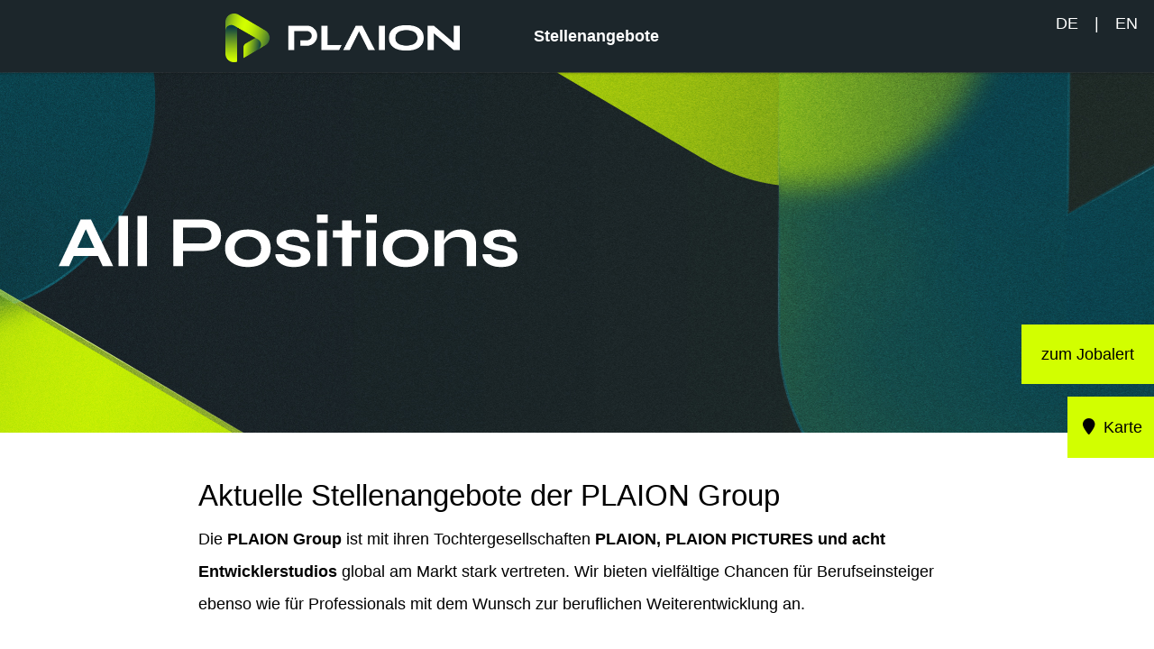

--- FILE ---
content_type: text/html; charset=utf-8
request_url: https://jobs.plaion.com/?sid=5f63bdb3dc10c576b1b88cfa8c1d7403
body_size: 7763
content:
<!DOCTYPE html>
<html lang="de">
<head>
<title>PLAION GmbH</title>
<meta charset="utf-8" />
<meta http-equiv="x-ua-compatible" content="ie=edge" />
<meta name="viewport" content="width=device-width, initial-scale=1" />
<meta name="author" content="PLAION GmbH" />
<!--
  @copyright Copyright (c) rexx systems GmbH
  @link https://www.rexx-systems.com
-->
<meta name="copyright" content="rexx systems GmbH" />
<meta name="keywords" content="Aktuelle Stellenangebote der PLAION Group" />
<meta name="description" content="aktuelle Stellenangebote" />
<meta name="robots" content="index, follow" />
<meta name="twitter:card" content="summary">
<meta name="twitter:title" content="PLAION GmbH">
<meta name="twitter:description" content="aktuelle Stellenangebote">
<meta name="twitter:image" content="https://jobs.plaion.com/inc/open_graph_images/?job_id=0&lang=de&change_id=c0282e56eb8043d3514a3f3ec62b5899">
<meta property="og:url" content="https://jobs.plaion.com/stellenangebote.html"/>
<meta property="og:title" content="PLAION GmbH"/>
<meta property="og:description" content="aktuelle Stellenangebote"/>
<meta property="og:image" content="https://jobs.plaion.com/inc/open_graph_images/?job_id=0&lang=de&change_id=c0282e56eb8043d3514a3f3ec62b5899"/>
<meta property="og:type" content="website"/>
<meta name="twitter:image" content="https://jobs.plaion.com/inc/open_graph_images/?job_id=0&lang=de&change_id=c0282e56eb8043d3514a3f3ec62b5899"/>
<meta property="og:image:secure_url" content="https://jobs.plaion.com/inc/open_graph_images/?job_id=0&lang=de&change_id=c0282e56eb8043d3514a3f3ec62b5899" />
<link rel="image_src" href="https://jobs.plaion.com/inc/open_graph_images/?job_id=0&lang=de&change_id=c0282e56eb8043d3514a3f3ec62b5899"/>

<link rel="canonical" href="https://jobs.plaion.com" />
<link rel="shortcut icon" type="image/png" href="https://jobs.plaion.com/bilder/kochmedia/symbole/favicon.ico">
<link rel="stylesheet" href="https://jobs.plaion.com/js/jquery-ui/jquery-ui-1.14.1/jquery-ui.css">
<link rel="stylesheet" href="https://jobs.plaion.com/templates/kochmedia/styles/ua_reset.css">
<link rel="stylesheet" href="https://jobs.plaion.com/templates/kochmedia/styles/base.css">
<link rel="stylesheet" href="https://jobs.plaion.com/templates/kochmedia/styles/application.css">
<link rel="stylesheet" href="https://jobs.plaion.com/templates/kochmedia/styles/employ.css">
<link rel="stylesheet" href="https://jobs.plaion.com/templates/kochmedia/styles/jquery.multiselect.css">
<link rel="stylesheet" href="https://jobs.plaion.com/templates/kochmedia/styles/iconset.css">
<link rel="stylesheet" href="https://jobs.plaion.com/css/font-awesome.min.css">
<link rel="stylesheet" href="https://jobs.plaion.com/css/autocomplete.css">
<link rel="stylesheet" media="print" href="https://jobs.plaion.com/templates/kochmedia/styles/print.css">
<link rel="stylesheet" href="https://jobs.plaion.com/css/jquery.compatibility.css">


<script src="https://jobs.plaion.com/js/jquery-3.7.1.min.js"></script>
<script src="https://jobs.plaion.com/js/jquery-ui/jquery-ui-1.14.1/jquery-ui.min.js"></script>
<script src="https://jobs.plaion.com/js/common.js?v=9"></script>
<script src="https://jobs.plaion.com/js/jquery.multiselect.js?v=5"></script>
<script src="https://jobs.plaion.com/js/rexxcha/rexxCha.min.js?v=2"></script>

<link rel="stylesheet" href="https://jobs.plaion.com/css/cookieconsent-optin.css">
<script src="https://jobs.plaion.com/js/cookieconsent-optin.min.js"></script>



<script type="text/javascript">
    /* <![CDATA[ */
    var js_strings = {"DOC_CLOSE":"schlie\u00dfen","CHOICE":"Auswahl"};var base_url_rexx = "https://jobs.plaion.com/";
    var modal_data = {"recommend_mail":{"width":680,"height":450},"xing":{"width":590,"height":620}};
    //var iFrameResizerParentUrl = "";
    var popupLayerWidth = 600;
    var popupLayerHeight = 480;
    /* ]]> */
</script>
<!--rexx--></head>

<!--rexx--><body id="pageid_pagejoboffers" class="langid_de menuid_1">

<div id="frame_zone" class="frame_zone">

    <div id="header_zone">

        <div class="header_img">
            <a id="homepagelogo" href="https://plaion.com/en-uk" target="_blank"><img src="https://jobs.plaion.com/bilder/kochmedia/symbole/logo_neu.png" /></a>
        </div>
        <button type="button" class="btn btn-navbar">
            <span class="icon-bar"></span>
            <span class="icon-bar"></span>
            <span class="icon-bar"></span>
        </button>
        <div class="navigation_box">
            <div id="language_selector">
<ul class="path_nav">
<li><span class="selected_lang">DE</span></li>
<li><a href="/?sid=6eng36a522eb99e095e3b9937fe0c6c02" title="EN">EN</a></li>
</ul>
<div class="breaker">&nbsp;</div></div>
            <!-- BEGIN_MENU -->
<div id="nav_main" class="navbar-container">
    
    <ul class="nav navbar-nav">
        
        
        <li id="nav_main_1" class="level2"><a href="https://jobs.plaion.com/stellenangebote.html" target="_self">Stellenangebote</a></li>
        
        
        
    </ul>
    
</div>


<script type="text/javascript">
    /* <![CDATA[ */
    $(document).ready(function() {
        $("#nav_main li").each(function(){
            if (jQuery.trim($("a", this).html()).length == 0) {
                $(this).remove();
            }
        });

        $('#nav_main_'+ '1').addClass('active');

        $('#nav_main').appendTo('#nav_full .row');

        if ($('#nav_main_30').length) { //Angemeldet
            $('#nav_login').remove();
            $('#nav_main_28').prependTo('#nav_top');
            $('#nav_main_30').prependTo('#nav_top');
        } else {
            $('#nav_login .layer').append($('#login_box'));
        }

    });
    /* ]]> */
</script>
<!-- END_MENU -->



        </div>

    </div>

    <div class="banner_img"></div>

    <div id="content_zone">

        <div id="main_content">

            <!-- $Id: page_framework.html,v 1.5 2016/08/29 12:12:46 jtorborg Exp $ -->
<div id="header_links" class="actions">
</div>
<div id="pageframework_content">
<div id="jobslisting" class="inner_content">
<div class="jobs_introduction_text">
<h1>Aktuelle Stellenangebote der PLAION Group</h1>
<p>Die <strong>PLAION Group</strong> ist mit ihren Tochtergesellschaften <strong>PLAION, PLAION PICTURES und acht Entwicklerstudios</strong> global am Markt stark vertreten. Wir bieten vielfältige Chancen für Berufseinsteiger ebenso wie für Professionals mit dem Wunsch zur beruflichen Weiterentwicklung an.<br><br>Langjähriges, konstantes Wachstum sowie die Vielfalt von Nationalitäten und stetig neuen, spannenden Herausforderungen macht die PLAION Group zu einem einzigartigen Arbeitgeber. Einfach mal einen Blick auf unsere internationalen Ausschreibungen werfen. Vielleicht finden wir ja zusammen.<br><br>Am besten gelingt der erste Schritt in eine gemeinsame Zukunft über eine Online-Bewerbung - die geht ganz einfach, schnell und landet direkt bei den richtigen Ansprechpartnern. Wir freuen uns auf ein Kennenlernen!<br><br>Sollte gerade nicht die passende Stelle ausgeschrieben sein, freuen wir uns natürlich auch über eine <a href="/stellenangebot-formular.html?yid=137">Initiativbewerbung.</a><br><br>&nbsp;</p>
<p>&nbsp;</p>
<p>&nbsp;</p>
</div>
<div id="filter_area" class="active">
<form action="https://jobs.plaion.com/stellenangebote.html" method="post" name="list_filter" target="_self">
<input type="hidden" name="reset_search" id="reset_search" value="0" />
<input type="hidden" name="search_mode" id="search_mode" value="job_filter_advanced" />
<div id="job_filter_advanced" class="job_filter">
<div class="group">
<div class="group_box">
<div class="group_box_inner">
<div class="group_line">
<div id="filter_volltext"><span id="searchIcon" class="searchStart"></span><div class="autocomplete_span">
<div class="group_field form-autocomplete">
<label for="volltext" id="filter[volltext]_caption">Stichwort</label>
<div class="input_box">
<input name="filter[volltext]" value="" id="volltext" title="Stichwort" type="text" placeholder="Stichwort" />
</div>    
</div>
<div class="reset none"></div><div class="throbber none"></div><div class="breaker">&nbsp;</div></div><span class="searchEnd"></span></div>
<div id="filter_location">
<div class="group_field ">
<label for="radius_search_location" id="filter[radius_search_location]_caption">PLZ oder Ort</label>
<div class="input_box">
<input name="filter[radius_search_location]" value="" id="radius_search_location" title="PLZ oder Ort" type="text" placeholder="PLZ oder Ort" />
</div>    
</div>
<script>
/* <![CDATA[ */
$(document).ready(function() {
$("#radius_search_location").autocomplete("radiussearch-radiusajax0.php",{minChars:1,cacheLength:0,matchContains:1,onItemSelect:autocomplete_select_item_value,formatItem:autocomplete_format_item,manualPopulateAutocompleteField:true,delay:200,showResults:null});
});
/* ]]> */
</script>
<script src="https://jobs.plaion.com/js/jquery-autocomplete.js?v=2"></script><script>
/* <![CDATA[ */
function autocomplete_select_item(li) {
//$('#volltext').val(li.selectValue);
//document.list_filter.submit();
redirect(li.extra[0]);
}
function autocomplete_select_item_value(li) {
$('#radius_search_location').val(li.selectValue);
}
function redirect(stelle_id) {
var job_url = "https://jobs.plaion.com/stellenangebot.html?yid=";
if(job_url) {
document.location = job_url+stelle_id;
}
}
function autocomplete_format_item(row, i, num, q) {
return '<div id="ac_jid_'+row[1]+'" class="autocomplete_item">'+row[0]+'</div>';
}
/* ]]> */
</script></div>
<div id="filter_range">
<div class="group_field ">
<label for="radius_search_range" id="filter[radius_search_range]_caption">Umkreis</label>
<div class="input_box">
<select name="filter[radius_search_range]" title="Umkreis" id="radius_search_range">
<option value="10" title="Option 10 km">10 km</option>
<option value="30" title="Option 30 km">30 km</option>
<option value="50" title="Option 50 km">50 km</option>
<option value="100" title="Option 100 km">100 km</option>
<option value="200" title="Option 200 km">200 km</option>
</select>
</div>    
</div>
</div>
<div id="btn_submit_search" class="css_button">
<a href="https://jobs.plaion.com/stellenangebote.html" onclick="javascript: document.list_filter.submit(); return false;">Aktualisieren</a>
</div>
</div>
<div class="extended_filter">
<div class="filter_text"><span>erweiterte Suche</span></div>
<hr>
<div class="icon_arrow"></div>
</div>
<div id="extended_group_line">
<div id="filter_standort">
<div class="group_field filter_selbox">
<label for="countr" id="filter[countr][]_caption">Standort</label>
<div class="input_box">
<select name="filter[countr][]" title="Standort" id="countr" multiple="multiple">
<option value="Berlin" title="Option Berlin">Berlin</option>
<option value="Höfen in Tirol" title="Option Höfen in Tirol">Höfen in Tirol</option>
<option value="Olomouc" title="Option Olomouc">Olomouc</option>
<option value="Planegg, München" title="Option Planegg, München">Planegg, München</option>
</select>
</div>    
</div>
</div>
<div id="filter_career_level">
<div class="group_field filter_selbox">
<label for="taetigkeit" id="filter[taetigkeit_id][]_caption">Karrierelevel</label>
<div class="input_box">
<select name="filter[taetigkeit_id][]" title="Karrierelevel" id="taetigkeit" multiple="multiple">
<option value="2" title="Option Student/Praktikant">Student/Praktikant</option>
<option value="3" title="Option Berufsanfänger">Berufsanfänger</option>
<option value="4" title="Option mit Berufserfahrung">mit Berufserfahrung</option>
</select>
</div>    
</div>
</div>
<div id="filter_aufgabengebiet">
<div class="group_field filter_selbox">
<label for="aufgabengebiet" id="filter[aufgabengebiet_id][]_caption">Aufgabengebiet</label>
<div class="input_box">
<select name="filter[aufgabengebiet_id][]" title="Aufgabengebiet" id="aufgabengebiet" multiple="multiple">
<option value="12" title="Option Finanzen &amp; Controlling">Finanzen &amp; Controlling</option>
<option value="13" title="Option IT">IT</option>
<option value="3" title="Option Logistik">Logistik</option>
<option value="16" title="Option Marketing &amp; PR">Marketing &amp; PR</option>
<option value="4" title="Option Sonstiges">Sonstiges</option>
</select>
</div>    
</div>
</div>
</div>
</div>
</div>
</div>
</div>
</form>
</div>
<div class="real_table_container">
<div id="joboffers">
<div class="joboffer_container" onclick="window.location.href='https://jobs.plaion.com/Accountant-mwd-de-j708.html'">
<div class="joboffer_title_text joboffer_box">
<a target="_self" href="https://jobs.plaion.com/Accountant-mwd-de-j708.html">Accountant (m/w/d)</a>
<div id="job_teaser"></div>
</div>
<div class="joboffer_informations joboffer_box">
<i class="fa fa-map-marker fa-fw" aria-hidden="true"></i>Höfen in Tirol
</div>
</div>
<div class="joboffer_container" onclick="window.location.href='https://jobs.plaion.com/IT-Netzwerkadministrator-mwd-Schwerpunkt-Infrastruktur-Sup-de-j714.html'">
<div class="joboffer_title_text joboffer_box">
<a target="_self" href="https://jobs.plaion.com/IT-Netzwerkadministrator-mwd-Schwerpunkt-Infrastruktur-Sup-de-j714.html">IT-Netzwerkadministrator (m/w/d) - Schwerpunkt Infrastruktur &amp; Support</a>
<div id="job_teaser"></div>
</div>
<div class="joboffer_informations joboffer_box">
<i class="fa fa-map-marker fa-fw" aria-hidden="true"></i>Höfen in Tirol
</div>
</div>
<div class="joboffer_container" onclick="window.location.href='https://jobs.plaion.com/LEHRE-2026-Betriebslogistikkaufmann-frau-mwd-de-j710.html'">
<div class="joboffer_title_text joboffer_box">
<a target="_self" href="https://jobs.plaion.com/LEHRE-2026-Betriebslogistikkaufmann-frau-mwd-de-j710.html">LEHRE 2026: Betriebslogistikkaufmann/-frau (m/w/d)</a>
<div id="job_teaser"></div>
</div>
<div class="joboffer_informations joboffer_box">
<i class="fa fa-map-marker fa-fw" aria-hidden="true"></i>Höfen in Tirol
</div>
</div>
<div class="joboffer_container" onclick="window.location.href='https://jobs.plaion.com/LEHRE-2026-Finanz-und-Rechnungswesenassistenz-mwd-de-j711.html'">
<div class="joboffer_title_text joboffer_box">
<a target="_self" href="https://jobs.plaion.com/LEHRE-2026-Finanz-und-Rechnungswesenassistenz-mwd-de-j711.html">LEHRE 2026: Finanz- und Rechnungswesenassistenz (m/w/d)</a>
<div id="job_teaser"></div>
</div>
<div class="joboffer_informations joboffer_box">
<i class="fa fa-map-marker fa-fw" aria-hidden="true"></i>Höfen in Tirol
</div>
</div>
<div class="joboffer_container" onclick="window.location.href='https://jobs.plaion.com/LEHRE-2026-Informationstechnologie-Schwerpunkt-Systemtechn-de-j709.html'">
<div class="joboffer_title_text joboffer_box">
<a target="_self" href="https://jobs.plaion.com/LEHRE-2026-Informationstechnologie-Schwerpunkt-Systemtechn-de-j709.html">LEHRE 2026: Informationstechnologie - Schwerpunkt: Systemtechnik (m/w/d)</a>
<div id="job_teaser"></div>
</div>
<div class="joboffer_informations joboffer_box">
<i class="fa fa-map-marker fa-fw" aria-hidden="true"></i>Höfen in Tirol
</div>
</div>
<div class="joboffer_container" onclick="window.location.href='https://jobs.plaion.com/Mitarbeiter-mwd-Marketing-Accounting-de-j707.html'">
<div class="joboffer_title_text joboffer_box">
<a target="_self" href="https://jobs.plaion.com/Mitarbeiter-mwd-Marketing-Accounting-de-j707.html">Mitarbeiter (m/w/d) Marketing Accounting</a>
<div id="job_teaser"></div>
</div>
<div class="joboffer_informations joboffer_box">
<i class="fa fa-map-marker fa-fw" aria-hidden="true"></i>Höfen in Tirol
</div>
</div>
<div class="joboffer_container" onclick="window.location.href='https://jobs.plaion.com/Mitarbeiter-mwd-Waren-Kreditversicherung-de-j540.html'">
<div class="joboffer_title_text joboffer_box">
<a target="_self" href="https://jobs.plaion.com/Mitarbeiter-mwd-Waren-Kreditversicherung-de-j540.html">Mitarbeiter (m/w/d) Waren- / Kreditversicherung</a>
<div id="job_teaser"></div>
</div>
<div class="joboffer_informations joboffer_box">
<i class="fa fa-map-marker fa-fw" aria-hidden="true"></i>Höfen in Tirol
</div>
</div>
<div class="joboffer_container" onclick="window.location.href='https://jobs.plaion.com/Praktikantin-YouTube-Channel-Management-mwd-de-j515.html'">
<div class="joboffer_title_text joboffer_box">
<a target="_self" href="https://jobs.plaion.com/Praktikantin-YouTube-Channel-Management-mwd-de-j515.html">Praktikant/in YouTube Channel Management (m/w/d)</a>
<div id="job_teaser"></div>
</div>
<div class="joboffer_informations joboffer_box">
<i class="fa fa-map-marker fa-fw" aria-hidden="true"></i>Berlin
</div>
</div>
<div class="joboffer_container" onclick="window.location.href='https://jobs.plaion.com/Praktikantin-YouTube-Channel-Management-mwd-Japanisch-de-j564.html'">
<div class="joboffer_title_text joboffer_box">
<a target="_self" href="https://jobs.plaion.com/Praktikantin-YouTube-Channel-Management-mwd-Japanisch-de-j564.html">Praktikant/in YouTube Channel Management (m/w/d) - Japanisch</a>
<div id="job_teaser"></div>
</div>
<div class="joboffer_informations joboffer_box">
<i class="fa fa-map-marker fa-fw" aria-hidden="true"></i>Berlin
</div>
</div>
<div class="joboffer_container" onclick="window.location.href='https://jobs.plaion.com/Senior-Accountant-eng-j717.html'">
<div class="joboffer_title_text joboffer_box">
<a target="_self" href="https://jobs.plaion.com/Senior-Accountant-eng-j717.html">Senior Accountant</a>
<div id="job_teaser"></div>
</div>
<div class="joboffer_informations joboffer_box">
<i class="fa fa-map-marker fa-fw" aria-hidden="true"></i>Olomouc
</div>
</div>
<div class="joboffer_container" onclick="window.location.href='https://jobs.plaion.com/Werkstudentin-Operations-Management-all-genders-de-j704.html'">
<div class="joboffer_title_text joboffer_box">
<a target="_self" href="https://jobs.plaion.com/Werkstudentin-Operations-Management-all-genders-de-j704.html">Werkstudent/in Operations Management (all genders)</a>
<div id="job_teaser"></div>
</div>
<div class="joboffer_informations joboffer_box">
<i class="fa fa-map-marker fa-fw" aria-hidden="true"></i>Planegg, München
</div>
</div>
</div>
<div id="rexx_footer"><div id="rexx_footer"><span>
<a href="https://www.rexx-systems.com" target="_blank" rel="nofollow noopener noreferrer" id="rexx_footer_link" style="display: inline-block;" title="Rexx Systems - software for success">
<img src="https://jobs.plaion.com/bilder/rexx_systems_logo.svg" style="width:70px;vertical-align:middle;" alt="Rexx Systems - software for success" />
</a>
</span></div></div>
</div>
<div id="sticky_jobalert">
<div class="css_button" id="btn_online_application_job_alert">
<a class="job_alert_link" onclick="" title="zum Jobalert" aria-label="zum Jobalert" href="https://jobs.plaion.com/jobalert.html">zum Jobalert</a>
</div>
</div>
<div class="map-head"><a href="karte.html" class="map-toggle" title="Karte" aria-label="Karte"><i class="fa fa-map-marker fa-fw" aria-hidden="true"></i> Karte</a></div>
</div>
<script>
/* <![CDATA[ */
$(document).ready(function() {
$("#volltext").autocomplete("https://jobs.plaion.com/jobsearch-jajax0.php",{minChars:2,cacheLength:0,matchContains:1,onItemSelect:autocomplete_select_item,formatItem:autocomplete_format_item,manualPopulateAutocompleteField:true,delay:200,showResults:null});
});
/* ]]> */
</script>
<script src="https://jobs.plaion.com/js/jquery-autocomplete.js?v=2"></script><script>
/* <![CDATA[ */
function autocomplete_select_item(li) {
//$('#volltext').val(li.selectValue);
//document.list_filter.submit();
redirect(li.extra[0]);
}
function autocomplete_select_item_value(li) {
$('#radius_search_location').val(li.selectValue);
}
function redirect(stelle_id) {
var job_url = "https://jobs.plaion.com/stellenangebot.html?yid=";
if(job_url) {
document.location = job_url+stelle_id;
}
}
function autocomplete_format_item(row, i, num, q) {
return '<div id="ac_jid_'+row[1]+'" class="autocomplete_item">'+row[0]+'</div>';
}
/* ]]> */
</script>
<script type="text/javascript">
/* <![CDATA[ */
$(document).ready(function() {
$("#joblist_navigator .path_nav li:empty").remove();
$("#joblist_navigator .path_nav li").each(function() {
if ($(this).html() == "&nbsp;") {
$(this).remove();
}
});
$("h1:empty").remove();
$(".job_filter label").hide();
$(".job_filter select:not([multiple])" ).selectmenu();
$(".job_filter select[multiple]").multiselect({
header: false,
noneSelectedText: 'FROM_SELECTBOX_TITLE',
selectedList: 100
});
$('#filter_area').removeClass('active');
$('.extended_filter').click(function () {
if($('#filter_area').hasClass('active')===true) {
$('#filter_area').removeClass('active');
} else {
$('#filter_area').addClass('active');
}
});
$('.job_alert_link').attr('title', '');
//open extended group line on selected filter
$('#extended_group_line .group_field').each(function () {
var label = $(this).find("label").text(),
text = $(this).find(".button_label").text();
if(label !== text) {
$('#filter_area').addClass('active');
return true;
}
});
});
function toggleFilter(mode) {
if ($('.job_filter').length > 1) {
if (typeof mode == 'undefined') {
$('#search_mode').val($('.job_filter:hidden')[0].id);
$('#reset_search').val(1);
document.list_filter.submit();
} else {
$('.job_filter:not(#'+mode+')').hide();
$('#search_mode').val(mode);
}
}
}
/* ]]> */
</script>
</div>
<div id="footer_links" class="actions">
</div>
<script type="text/javascript">
/* <![CDATA[ */
$(document).ready(function() {
if (jQuery.trim($("#headline_first").html()).length == 0) {
$("#headline_first").remove();
}
if (jQuery.trim($('#header_links').html()).length == 0) {
$('#header_links').remove();
}
if (jQuery.trim($('#footer_links').html()).length == 0) {
$('#footer_links').remove();
}
});
/* ]]> */
</script>

        </div>

        <div class="breaker">&nbsp;</div>

    </div>

    <div id="footer_zone">
        <div class="footer_container">
            
            <a id="footer_impressum" href="http://www.kochmedia.com/de/imprint/" >Impressum</a>
            <a id="footer_privacy" href="http://www.kochmedia.com/de/privacy-policy/" >Datenschutz</a>
            
            <div class="icon_links">
                <a target="_blank" href="https://twitter.com/plaion"><i class="fab fa-twitter"></i></a>
                <a target="_blank" href="https://www.linkedin.com/company/plaion"><i class="fab fa-linkedin"></i></a>
                <a target="_blank" href="https://www.facebook.com/PLAION.Official"><i class="fab fa-facebook-square"></i></a>
                <a target="_blank" href="https://www.instagram.com/plaion_official/"><i class="fab fa-instagram"></i></a>
            </div>
        </div>
    </div>

    <div class="layer_bg"></div>
</div>



<script type="text/javascript">
    /* <![CDATA[ */
    $(document).ready(function() {

        window.cookieconsent.initialise({
                "content": {
                    "message": "Um Ihnen einen bestmöglichen Service zu bieten und die Verwendung mancher Funktionen zu erleichtern, verwenden wir Cookies. Mit der Nutzung dieser Seite erklären Sie sich mit der Verwendung von Cookies einverstanden. Die Einwilligung kann jeder Zeit mit Wirkung für die Zukunft widerrufen werden. Mehr Informationen darüber, welche Daten gespeichert werden, erhalten Sie ",
                    "allow": "Ja, ich bin einverstanden",
                    "dismiss": "Ablehnen",
                    "deny": "Ablehnen",
                    "choose": "Cookies anpassen",
                    "link": "hier.",
                    "href": "http://www.kochmedia.com/de/privacy-policy/",
                    "revokeText": "Cookies anpassen",
                    "cookieExpire" : ""
                },
                "position": "bottom-right",
                "type": "opt-in",
                "revokable": 1
            });if ($('#dialog-form').length == 0){
                $('#cc-choose').hide();
                $('.not-yes .cc-btn').css('width','100%');
            }

        $(".error_img:empty").remove();
        
        $('.btn-navbar').click(function () {
            if($('.navigation_box').hasClass("active") === true) {
                $('.navigation_box').removeClass("active");
            } else {
                $('.navigation_box').addClass("active");
            }
        });

    });
    /* ]]> */
</script>

<div data-nosnippet id="dialog-form" title="Cookieeinstellungen" style="display:none">
<div class="upper ui-dialog-buttonpane ui-dialog-buttonset">
    <button class="cc-btn active" id="cookie-btn-set">Einstellungen</button>
    <button class="cc-btn cc-deny" id="cookie-btn-info">Cookies</button>
</div>
<form id="cookie-set">
    <div id="fieldset_cookie">
        <div class="cookie-row">
            <h2>Notwendige Cookies</h2>
            <div class="cookie-flex">
                <div class="cookie-row-explain">
                    Diese Cookies sind für die Funktionalität unserer Website erforderlich
und können in unserem System nicht ausgeschaltet werden.
                </div>
                <div class="cookie-row-button">
                    <label class="custom-switch" title="Kann nicht verändert werden" for="defaultCookie">
                        <span id="custom-switch-necessary-span">
                            Vorausgewählt
                        </span>
                        <input type="checkbox" checked="checked" disabled="disabled" id="defaultCookie">
                        <span class="slider round"></span>
                    </label>
                </div>
            </div>
        </div>
        <div class="cookie-row">
            <h2>Webstatistik</h2>
            <div class="cookie-flex">
                <div class="cookie-row-explain">
                    Wir verwenden diese Cookies, um statistische Informationen über unsere Website
bereitzustellen. Sie werden zur Leistungsmessung und -verbesserung verwendet.
                </div>
                <div class="cookie-row-button">
                    <label class="custom-switch piwik-cookie-label" for="piwik_cookie">
                        <span id="custom-switch-piwik-span">
                            Wählen
                        </span>
                        <input type="checkbox" id="piwik_cookie">
                        <span class="slider round"></span>
                    </label>
                </div>
            </div>
        </div>
        <div class="cookie-row">
            <h2>Soziale Netzwerke & Embeds</h2>
            <div class="cookie-flex">
                <div class="cookie-row-explain">
                    Auf einigen Seiten betten wir Inhalte von Sozialen Netzwerken und anderen Diensten ein. Dadurch können Ihre personenbezogenen Daten an den Betreiber des Portals, von dem der Inhalt stammt, weitergegeben werden, so dass dieser Ihr Verhalten analysieren kann.
                </div>
                <div class="cookie-row-button">
                    <label class="custom-switch media_cookie-label" for="media_cookie">
                        <span id="custom-switch-media-span">
                            Wählen
                        </span>
                        <input type="checkbox" id="media_cookie">
                        <span class="slider round"></span>
                    </label>
                </div>
            </div>
        </div>
        <input type="submit" tabindex="-1" style="position:absolute; top:-1000px" id="cookie-submit-input" value="Anpassung speichern">
    </div>
</form>
<div id="cookie-info">
    <div id="necessary_cookie" class="cookie-row">
        <h2>Notwendige Cookies</h2>
    </div>
    <div id="performance_cookie" class="cookie-row">
        <h2>Webstatistik</h2>
    </div>
</div>
</div>
<script>
    $('#necessary_cookie').append("<h3>sid</h3><div>Domainname: jobs.plaion.com Ablauf: 1 Stunde</div><p>Enthält eine anonyme Nutzer-ID, um mehrere Anfragen eines Nutzers derselben HTTP-Session zuordnen zu können.</p><h3> cookieconsent_status</h3><div> Domainname: jobs.plaion.com Ablauf: 30 Tage</div><p> Dieses Cookie speichert Ihre Cookie-Einstellungen für diese Website.</p>");
    $('#performance_cookie').append("").append("<h3>_pk_id*</h3><div>Domainname: jobs.plaion.com Ablauf: 13 Monate</div><p>Registriert eine eindeutige ID für einen Website-Besucher, die protokolliert, wie der Besucher die Website verwendet. Die Daten werden für Statistiken verwendet.</p><h3>_pk_ref*</h3><div>Domainname: jobs.plaion.com    Ablauf: 6 Monate</div><p>Dieses Cookie wird als Referenz zur anonymen Tracking-Session auf der Seite eingesetzt.</p><h3>_pk_ses*</h3><div>Domainname: jobs.plaion.com Ablauf: 30 Minuten</div><p>Dieses Cookie speichert eine eindeutige Session-ID.</p><h3>MATOMO_SESSID</h3><div>Domainname: jobs.plaion.com Ablauf: Dieses Session Cookie wird beim Schließen des Browsers wieder gelöscht</div><p>Dieses Cookie speichert den Website-Besuch auf Basis einer Session- oder Visitor-ID.</p>");
    
    $(function () {
        let dialog = $("#dialog-form").dialog({
            autoOpen: false,
            width: 450,
            position: { my: "top+10%", at: "top+10%", of: window },
            modal: true,
            maxHeight: 750,
            classes: {
                "ui-dialog": "cc-cookie",
                "ui-dialog-buttonset": "css_button",
            },
            hide: {effect: "fade", duration: 800},
            open: function () {
                $('.ui-widget-overlay').bind('click', function () {
                    $("#dialog-form").dialog('close');
                });
            },
            buttons: [
                {
                    text: "Anpassung speichern",
                    class: 'cc-btn cc-save',
                    click: saveChanges
                },
                {
                    text: "Abbrechen",
                    class: 'cc-btn cc-deny',
                    click: function () {
                        dialog.dialog("close");
                    }
                },
            ]
        });

        function saveChanges() {
            var media, piwik, cookieName;
            
            if ($('#media_cookie').prop("checked") === false && $('#piwik_cookie').prop("checked") === false) {
                cookieName = 'deny';
            } else if ($('#media_cookie').prop("checked") === true && $('#piwik_cookie').prop("checked") === true) {
                cookieName = 'allow';
            } else {
                if ($('#piwik_cookie').prop("checked") === false) {
                    piwik = 'deny';
                } else {
                    piwik = 'allow';
                }
                if ($('#media_cookie').prop("checked") === false) {
                    media = 'deny';
                } else {
                    media = 'allow';
                }
                cookieName = 'choose_' + piwik + '_' + media;
            }
            window.cookieconsent.utils.setCookie('cookieconsent_status', cookieName, "'.30.'", "", "/", "1");
            location.reload();
        }
        
        $("#cc-choose")
        .on("click", function () {
            dialog.dialog("open");
            var cookieValue = '';
            if (cookieValue == 'allow'){
                $('#piwik_cookie').prop('checked',true);
                $('#media_cookie').prop('checked',true);
            } else if(cookieValue == 'choose_deny_allow'){
                $('#piwik_cookie').prop('checked',false);
                $('#media_cookie').prop('checked',true);                
            } else if(cookieValue == 'choose_allow_deny'){
                $('#piwik_cookie').prop('checked',true);
                $('#media_cookie').prop('checked',false);                
            }
        })
        .on('keydown', function (e) {
            if (e.key === 'Enter') {
                e.preventDefault();
                $(this).trigger('click');
            }
        })
        .on('keyup', function (e) {
            if (e.key === ' ' || e.code === 'Space' || e.key === 'Spacebar') {
                e.preventDefault();
                $(this).trigger('click');
            }
        });

        $('#cookie-btn-set').on("click", function () {
            $('#cookie-btn-info').removeClass('active').addClass('cc-deny');
            $('#cookie-btn-set').addClass('active').removeClass('cc-deny');
            $('#cookie-info').hide();
            $('#cookie-set').show();
        });    
        $('#cookie-btn-info').on("click", function () {
            $('#cookie-btn-set').removeClass('active').addClass('cc-deny');
            $('#cookie-btn-info').addClass('active').removeClass('cc-deny');
            $('#cookie-set').hide();
            $('#cookie-info').show();
        });
        
        $('.custom-switch.piwik-cookie-label #piwik_cookie').on("change", function () {
            if($(this).parent().hasClass('active') === true) {
                $(this).parent().removeClass('active');
                $('#custom-switch-piwik-span').text('Wählen');
            } else {
                $(this).parent().addClass('active');
                $('#custom-switch-piwik-span').text('Gewählt');
            }
        });
    });
</script>
<!--rexx--></body>
</html>
